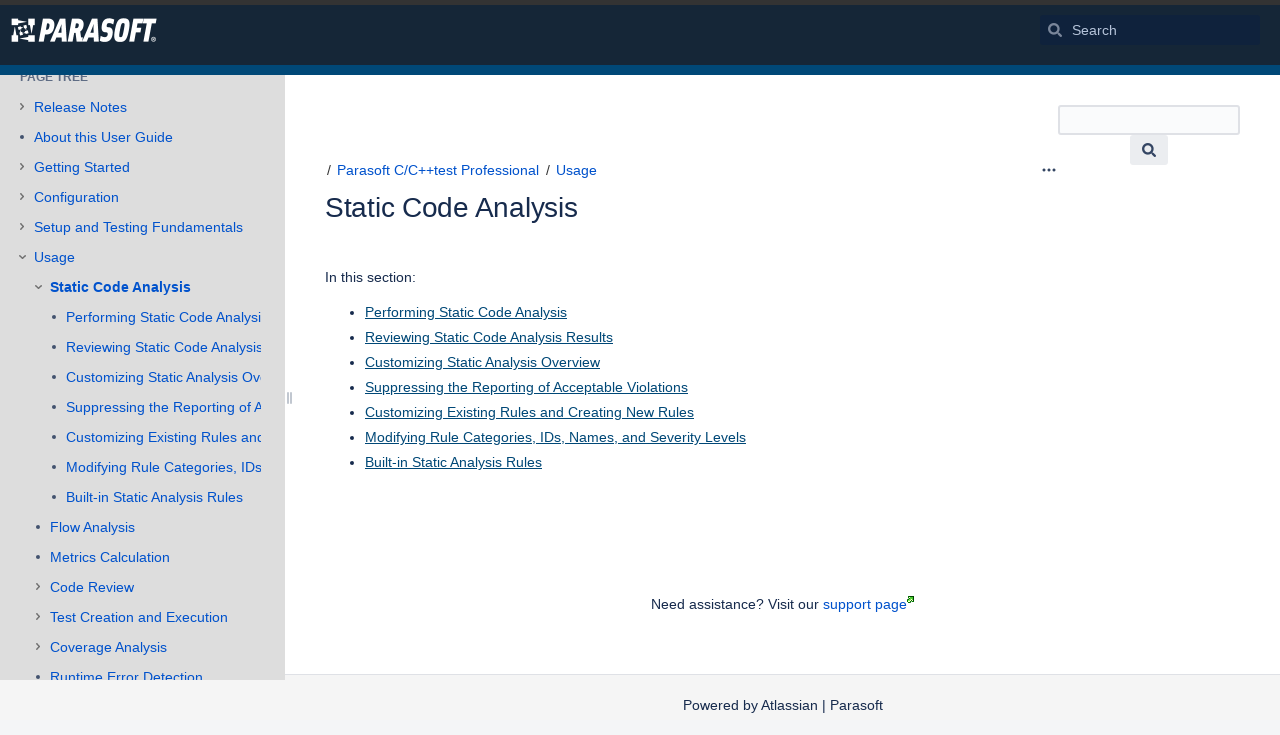

--- FILE ---
content_type: text/html;charset=UTF-8
request_url: https://docs.parasoft.com/display/CPPDESKE1042/Static+Code+Analysis
body_size: 14308
content:
    

<!DOCTYPE html>
<html lang="en-GB" >
<head>
                            <title>Static Code Analysis - Parasoft C/C++test Professional 10.4.2 (Eclipse) - Parasoft Documentation</title>
    
        

                        
    
                        
    

                
    
    <meta http-equiv="X-UA-Compatible" content="IE=EDGE,chrome=IE7">
<meta charset="UTF-8">
<meta id="confluence-context-path" name="confluence-context-path" content="">
<meta id="confluence-base-url" name="confluence-base-url" content="https://docs.parasoft.com">

    <meta id="atlassian-token" name="atlassian-token" content="690a2756539d4cecbf18e30bd19a88b72aabef10">


<meta id="confluence-space-key" name="confluence-space-key" content="CPPDESKE1042">
<script type="text/javascript">
        var contextPath = '';
</script>

    

    <meta name="confluence-request-time" content="1768950976910">
        
    
        
            <style>.ia-fixed-sidebar, .ia-splitter-left {width: 285px;}.theme-default .ia-splitter #main {margin-left: 285px;}.ia-fixed-sidebar {visibility: hidden;}</style>
            <meta name="ajs-use-keyboard-shortcuts" content="true">
            <meta name="ajs-discovered-plugin-features" content="$discoveredList">
            <meta name="ajs-keyboardshortcut-hash" content="6b3c1c4fecac8a0c513f37babaeb29bf">
            








<meta id="sv-space-config" name="sv-space-config" content=" sv-sc-enablePermalinks sv-sc-enableTranslation sv-sc-isTargetSpace sv-sc-any-isTargetSpace-enableVersionManagement-enableTranslation-enableVariants-enablePermalinks sv-sc-any-isTargetSpace-enableVersionManagement-enableTranslation-enableVariants sv-sc-any-enableVersionManagement-enableTranslation-enablePermalinks sv-sc-any-enableVersionManagement-enableTranslation sv-sc-any-enableVersionManagement-enableTranslation-enableVariants sv-sc-any-enableVersionManagement-enableTranslation-enableVariants-enablePermalinks sv-sc-any" class=" sv-sc-enablePermalinks sv-sc-enableTranslation sv-sc-isTargetSpace sv-sc-any-isTargetSpace-enableVersionManagement-enableTranslation-enableVariants-enablePermalinks sv-sc-any-isTargetSpace-enableVersionManagement-enableTranslation-enableVariants sv-sc-any-enableVersionManagement-enableTranslation-enablePermalinks sv-sc-any-enableVersionManagement-enableTranslation sv-sc-any-enableVersionManagement-enableTranslation-enableVariants sv-sc-any-enableVersionManagement-enableTranslation-enableVariants-enablePermalinks sv-sc-any">
<meta id="sv-scroll-page-context" name="sv-scroll-page-context" content="{&quot;editor&quot;:{&quot;useDraft&quot;:false},&quot;product&quot;:{&quot;pluginKey&quot;:&quot;com.k15t.scroll.scroll-platform&quot;,&quot;version&quot;:&quot;4.8.2&quot;},&quot;confluenceMarketplaceBuildNumber&quot;:19221,&quot;page&quot;:{&quot;isAvailable&quot;:true,&quot;isMasterPage&quot;:true,&quot;hasChildren&quot;:true,&quot;variants&quot;:{&quot;isAvailableInCurrentVariant&quot;:true,&quot;availableInVariants&quot;:[]},&quot;isFallbackChange&quot;:false,&quot;targetVersion&quot;:{&quot;id&quot;:&quot;current&quot;,&quot;name&quot;:&quot;Currently Published&quot;,&quot;archived&quot;:false,&quot;color&quot;:&quot;#999999&quot;,&quot;runtimeAccessible&quot;:true,&quot;versionId&quot;:&quot;current&quot;,&quot;releaseDateAsString&quot;:&quot;&quot;,&quot;isArchived&quot;:false,&quot;isEditableVersion&quot;:false},&quot;scrollPageTitle&quot;:&quot;Static Code Analysis&quot;,&quot;workflowStateId&quot;:&quot;&quot;,&quot;scrollPageKeyUrl&quot;:&quot;&quot;,&quot;isNonMatchingVersion&quot;:true,&quot;isHomePage&quot;:false,&quot;isUnresolvedChange&quot;:false,&quot;changeType&quot;:&quot;&quot;,&quot;isKeepUnversioned&quot;:false,&quot;scrollBreadcrumbs&quot;:[{&quot;type&quot;:&quot;space&quot;,&quot;target&quot;:&quot;/dashboard.action&quot;,&quot;cssClass&quot;:&quot;&quot;},{&quot;type&quot;:&quot;space&quot;,&quot;displayTitle&quot;:&quot;Parasoft C/C++test Professional 10.4.2 (Eclipse)&quot;,&quot;target&quot;:&quot;/pages/viewpage.action?pageId=50500993&quot;,&quot;cssClass&quot;:&quot;&quot;},{&quot;type&quot;:&quot;page&quot;,&quot;displayTitle&quot;:&quot;Parasoft C/C++test Professional&quot;,&quot;target&quot;:&quot;/pages/viewpage.action?pageId=50500993&quot;,&quot;cssClass&quot;:&quot;&quot;,&quot;scrollPageId&quot;:&quot;0A0102040159A973F5D5CAA17723A98B&quot;},{&quot;type&quot;:&quot;page&quot;,&quot;displayTitle&quot;:&quot;Usage&quot;,&quot;target&quot;:&quot;/display/CPPDESKE1042/Usage&quot;,&quot;cssClass&quot;:&quot;&quot;,&quot;scrollPageId&quot;:&quot;0A0102040159AED00A868027516DDE31&quot;}],&quot;pageId&quot;:50501342,&quot;scrollPageKey&quot;:&quot;&quot;,&quot;translationStatus&quot;:&quot;translated&quot;,&quot;isUnversionedPage&quot;:true,&quot;isLastVersion&quot;:false,&quot;isAddedInCurrentVersion&quot;:true,&quot;workflowState&quot;:&quot;&quot;,&quot;permalink&quot;:&quot;Static Code Analysis&quot;,&quot;scrollPageId&quot;:&quot;0A0102040159AECB8A5BCBEA11678A21&quot;,&quot;isChange&quot;:false,&quot;masterPageId&quot;:50501342},&quot;user&quot;:{&quot;settings&quot;:{&quot;isShowTopLevelPages&quot;:false,&quot;isDisplayDefaultLanguageContent&quot;:false,&quot;isRememberTreeState&quot;:true,&quot;isHighlightIncludes&quot;:true,&quot;isDisplayPageInfoPanel&quot;:true,&quot;isReadOnlyView&quot;:false,&quot;isHighlightConditionalContent&quot;:true,&quot;isShowUnavailablePages&quot;:true,&quot;isShowArchivedVersions&quot;:false},&quot;currentVariant&quot;:{&quot;id&quot;:&quot;all&quot;,&quot;name&quot;:&quot;all&quot;,&quot;description&quot;:&quot;&quot;,&quot;isPublic&quot;:false,&quot;isDefault&quot;:false,&quot;conditions&quot;:[]},&quot;currentLanguage&quot;:{&quot;key&quot;:&quot;en&quot;,&quot;encodedKey&quot;:&quot;en&quot;,&quot;displayName&quot;:&quot;English&quot;,&quot;isOriginal&quot;:true},&quot;permissions&quot;:{&quot;AdministerSpace&quot;:false,&quot;ManageContent&quot;:false,&quot;Contribute&quot;:false,&quot;Review&quot;:false,&quot;AdministerSystem&quot;:false,&quot;View&quot;:true,&quot;Translate&quot;:false},&quot;hasEditRestrictionForVersion&quot;:true,&quot;workingVersion&quot;:{&quot;id&quot;:&quot;current&quot;,&quot;name&quot;:&quot;Currently Published&quot;,&quot;archived&quot;:false,&quot;color&quot;:&quot;#999999&quot;,&quot;runtimeAccessible&quot;:true,&quot;versionId&quot;:&quot;current&quot;,&quot;releaseDateAsString&quot;:&quot;&quot;,&quot;isArchived&quot;:false,&quot;isEditableVersion&quot;:true}},&quot;modules&quot;:{&quot;Publishing&quot;:{&quot;hasValidLicense&quot;:true,&quot;type&quot;:&quot;Publishing&quot;,&quot;isActive&quot;:true,&quot;licenseValidationMessageAsHtml&quot;:&quot;License for Scroll Versions is valid.&quot;,&quot;isEnabledInSpace&quot;:false},&quot;TranslationManagement&quot;:{&quot;hasValidLicense&quot;:true,&quot;type&quot;:&quot;TranslationManagement&quot;,&quot;isActive&quot;:true,&quot;licenseValidationMessageAsHtml&quot;:&quot;License for Scroll Translations is valid.&quot;,&quot;isEnabledInSpace&quot;:true},&quot;WorkflowManagement&quot;:{&quot;isComalaIntegrationPluginEnabled&quot;:false,&quot;isComalaPluginEnabled&quot;:false,&quot;hasValidLicense&quot;:true,&quot;type&quot;:&quot;WorkflowManagement&quot;,&quot;isActive&quot;:true,&quot;licenseValidationMessageAsHtml&quot;:&quot;License for Scroll Versions is valid.&quot;,&quot;isEnabledInSpace&quot;:false},&quot;PermalinkSupport&quot;:{&quot;hasValidLicense&quot;:true,&quot;type&quot;:&quot;PermalinkSupport&quot;,&quot;isActive&quot;:true,&quot;licenseValidationMessageAsHtml&quot;:&quot;License for Scroll Versions is valid.&quot;,&quot;isEnabledInSpace&quot;:true},&quot;TargetSpace&quot;:{&quot;hasValidLicense&quot;:true,&quot;type&quot;:&quot;TargetSpace&quot;,&quot;isActive&quot;:true,&quot;licenseValidationMessageAsHtml&quot;:&quot;&quot;,&quot;isEnabledInSpace&quot;:true},&quot;Seo&quot;:{&quot;hasValidLicense&quot;:true,&quot;type&quot;:&quot;Seo&quot;,&quot;isActive&quot;:true,&quot;licenseValidationMessageAsHtml&quot;:&quot;License for Scroll Versions is valid.&quot;,&quot;isEnabledInSpace&quot;:false},&quot;VersionManagement&quot;:{&quot;hasValidLicense&quot;:true,&quot;type&quot;:&quot;VersionManagement&quot;,&quot;isActive&quot;:true,&quot;licenseValidationMessageAsHtml&quot;:&quot;License for Scroll Versions is valid.&quot;,&quot;isEnabledInSpace&quot;:false},&quot;VariantManagement&quot;:{&quot;hasValidLicense&quot;:true,&quot;type&quot;:&quot;VariantManagement&quot;,&quot;isActive&quot;:true,&quot;licenseValidationMessageAsHtml&quot;:&quot;License for Scroll Versions is valid.&quot;,&quot;isEnabledInSpace&quot;:false}},&quot;space&quot;:{&quot;isUnrecommendedFeatureRestrictEditInReaderViewEnabled&quot;:false,&quot;allLanguages&quot;:[{&quot;key&quot;:&quot;en&quot;,&quot;encodedKey&quot;:&quot;en&quot;,&quot;displayName&quot;:&quot;English&quot;,&quot;isOriginal&quot;:true}],&quot;isTargetSpace&quot;:true,&quot;isRestrictEditInReaderView&quot;:false,&quot;isScrollVersionsEnabled&quot;:true,&quot;allRemoteSystems&quot;:[],&quot;homePage&quot;:{&quot;scrollPageTitle&quot;:&quot;Parasoft C/C++test Professional&quot;,&quot;pageId&quot;:50500993,&quot;scrollPageId&quot;:&quot;0A0102040159A973F5D5CAA17723A98B&quot;},&quot;allVariants&quot;:[],&quot;isUnrecommendedFeaturePublishToSameEnabled&quot;:false,&quot;allVersions&quot;:[],&quot;isRemotePublishingToSameSystemAllowed&quot;:false,&quot;messages&quot;:[],&quot;theme&quot;:{&quot;selectedTheme&quot;:&quot;com.atlassian.confluence.themes.default:theme-default&quot;,&quot;isDerived&quot;:false,&quot;isThemeCompatible&quot;:true,&quot;pageTitleSelector&quot;:&quot;#title-text a:first-of-type&quot;,&quot;pageKeySelector&quot;:&quot;#title-text&quot;,&quot;contentManagementToolbarSelector&quot;:&quot;.theme-default #custom-content-header, .theme-default #main-header&quot;,&quot;breadcrumbsSelector&quot;:&quot;#breadcrumbs&quot;,&quot;breadcrumbsFilter&quot;:&quot;&gt; li:has(a[href*=\&quot;collector\&quot;]) ~ li&quot;,&quot;breadcrumbsTypeFilter&quot;:&quot;space&quot;,&quot;pageTreeContainerSelector&quot;:&quot;.ia-secondary-container[data-tree-type=page-tree] .ia-secondary-content&quot;,&quot;pageTreeContainerTemplate&quot;:&quot;Scroll.Versions.Templates.ThemeIntegration.ConfluenceDefault.defaultThemeIntegration&quot;,&quot;pageTreeChildrenTemplate&quot;:&quot;Scroll.Versions.Templates.ThemeIntegration.ConfluenceDefault.childrenDefaultTheme&quot;,&quot;pageTreeChildrenContainerSelector&quot;:&quot;.sv-pt-children.plugin_pagetree_children_list&quot;,&quot;pageTreeChildrenToggleClassesToToggle&quot;:&quot;icon-section-opened icon-section-closed&quot;,&quot;customJavaScript&quot;:&quot;Scroll.Versions.ThemeIntegration.ConfluenceDefault.postProcess&quot;,&quot;customCssSelectorsToHide&quot;:&quot;.ia-secondary-container[data-tree-type=pages]&quot;,&quot;svContentFooterSelector&quot;:&quot;append: #main&quot;,&quot;svContentHeaderSelector&quot;:&quot;before: #main-header&quot;,&quot;svNavigationSelector&quot;:&quot;after: .acs-nav-wrapper&quot;,&quot;svBylineSelector&quot;:&quot;append: .page-metadata&quot;},&quot;config&quot;:{&quot;enableVersionManagement&quot;:false,&quot;enableTranslation&quot;:true,&quot;enableVariants&quot;:false,&quot;isAllVariantVisibleInViewport&quot;:false,&quot;enablePermalinks&quot;:true,&quot;enableSeo&quot;:false,&quot;isTargetSpace&quot;:true,&quot;restrictEditInReaderView&quot;:false,&quot;workflowType&quot;:&quot;NONE&quot;,&quot;hasCorrectComalaSpaceSetup&quot;:false,&quot;enableSearch&quot;:false}},&quot;products&quot;:{&quot;com.k15t.scroll.scroll-translations&quot;:{&quot;pluginKey&quot;:&quot;com.k15t.scroll.scroll-translations&quot;,&quot;version&quot;:&quot;4.8.2&quot;},&quot;com.k15t.scroll.scroll-platform&quot;:{&quot;pluginKey&quot;:&quot;com.k15t.scroll.scroll-platform&quot;,&quot;version&quot;:&quot;4.8.2&quot;},&quot;com.k15t.scroll.scroll-versions&quot;:{&quot;pluginKey&quot;:&quot;com.k15t.scroll.scroll-versions&quot;,&quot;version&quot;:&quot;4.8.2&quot;}}}">
<script>
    (function() {
        'use strict';
        var pageContext = document.getElementById('sv-scroll-page-context').getAttribute("content");
        if (pageContext) {
            var scrollContext = JSON.parse(pageContext);
            if (window.Scroll) {
                if (window.Scroll.Versions) {
                    window.Scroll.Versions.Context = scrollContext;
                } else {
                    window.Scroll.Versions = { Context: scrollContext };
                }
            } else {
                window.Scroll = { Versions: { Context: scrollContext } };
            }
        }
    })();
</script>

            <meta name="ajs-team-calendars-display-time-format" content="displayTimeFormat12">
            <meta id="team-calendars-display-week-number" content="false">
            <meta id="team-calendars-user-timezone" content="America/Los_Angeles">
            <script type="text/x-template" id="team-calendars-messages" title="team-calendars-messages"><fieldset class="i18n hidden"><input type="hidden" name="calendar3.month.long.july" value="July"><input type="hidden" name="calendar3.day.short.wednesday" value="Wed"><input type="hidden" name="calendar3.day.short.thursday" value="Thu"><input type="hidden" name="calendar3.month.short.march" value="Mar"><input type="hidden" name="calendar3.month.long.april" value="April"><input type="hidden" name="calendar3.month.long.october" value="October"><input type="hidden" name="calendar3.month.long.august" value="August"><input type="hidden" name="calendar3.month.short.july" value="Jul"><input type="hidden" name="calendar3.month.short.may" value="May"><input type="hidden" name="calendar3.month.short.november" value="Nov"><input type="hidden" name="calendar3.day.long.friday" value="Friday"><input type="hidden" name="calendar3.day.long.sunday" value="Sunday"><input type="hidden" name="calendar3.day.long.saturday" value="Saturday"><input type="hidden" name="calendar3.month.short.april" value="Apr"><input type="hidden" name="calendar3.day.long.wednesday" value="Wednesday"><input type="hidden" name="calendar3.month.long.december" value="December"><input type="hidden" name="calendar3.month.short.october" value="Oct"><input type="hidden" name="calendar3.day.long.monday" value="Monday"><input type="hidden" name="calendar3.month.short.june" value="Jun"><input type="hidden" name="calendar3.day.short.monday" value="Mon"><input type="hidden" name="calendar3.day.short.tuesday" value="Tue"><input type="hidden" name="calendar3.day.short.saturday" value="Sat"><input type="hidden" name="calendar3.month.long.march" value="March"><input type="hidden" name="calendar3.month.long.june" value="June"><input type="hidden" name="calendar3.month.short.february" value="Feb"><input type="hidden" name="calendar3.month.short.august" value="Aug"><input type="hidden" name="calendar3.month.short.december" value="Dec"><input type="hidden" name="calendar3.day.short.sunday" value="Sun"><input type="hidden" name="calendar3.month.long.february" value="February"><input type="hidden" name="calendar3.day.long.tuesday" value="Tuesday"><input type="hidden" name="calendar3.month.long.may" value="May"><input type="hidden" name="calendar3.month.long.september" value="September"><input type="hidden" name="calendar3.month.long.november" value="November"><input type="hidden" name="calendar3.month.short.january" value="Jan"><input type="hidden" name="calendar3.month.short.september" value="Sept"><input type="hidden" name="calendar3.day.long.thursday" value="Thursday"><input type="hidden" name="calendar3.month.long.january" value="January"><input type="hidden" name="calendar3.day.short.friday" value="Fri"></fieldset></script>
            <meta name="ajs-emojis-allow-current-user-upload-emojis" content="true">
<meta name="ajs-emojis-max-upload-file-size" content="1">

            <meta name="ajs-is-confluence-admin" content="false">
            <meta name="ajs-connection-timeout" content="10000">
            <meta name="ajs-k15t-cxp-pdf-native-export-available" content="false">
            
    
    
            <meta name="ajs-page-title" content="Static Code Analysis">
            <meta name="ajs-latest-published-page-title" content="Static Code Analysis">
            <meta name="ajs-space-name" content="Parasoft C/C++test Professional 10.4.2 (Eclipse)">
            <meta name="ajs-page-id" content="50501342">
            <meta name="ajs-latest-page-id" content="50501342">
            <meta name="ajs-content-type" content="page">
            <meta name="ajs-parent-page-title" content="Usage">
            <meta name="ajs-parent-page-id" content="50501341">
            <meta name="ajs-space-key" content="CPPDESKE1042">
            <meta name="ajs-max-number-editors" content="12">
            <meta name="ajs-macro-placeholder-timeout" content="5000">
            <meta name="ajs-jira-metadata-count" content="-1">
            <meta name="ajs-from-page-title" content="">
            <meta name="ajs-can-remove-page" content="false">
            <meta name="ajs-can-remove-page-hierarchy" content="false">
            <meta name="ajs-browse-page-tree-mode" content="view">
            <meta name="ajs-shared-drafts" content="false">
            <meta name="ajs-context-path" content="">
            <meta name="ajs-base-url" content="https://docs.parasoft.com">
            <meta name="ajs-version-number" content="8.5.5">
            <meta name="ajs-build-number" content="9012">
            <meta name="ajs-remote-user" content="">
            <meta name="ajs-remote-user-key" content="">
            <meta name="ajs-remote-user-has-licensed-access" content="false">
            <meta name="ajs-remote-user-has-browse-users-permission" content="false">
            <meta name="ajs-current-user-fullname" content="">
            <meta name="ajs-current-user-avatar-uri-reference" content="/images/icons/profilepics/anonymous.svg">
            <meta name="ajs-static-resource-url-prefix" content="">
            <meta name="ajs-global-settings-attachment-max-size" content="104857600">
            <meta name="ajs-global-settings-quick-search-enabled" content="true">
            <meta name="ajs-user-locale" content="en_GB">
            <meta name="ajs-user-timezone-offset" content="-28800000">
            <meta name="ajs-enabled-dark-features" content="site-wide.synchrony.disable,site-wide.shared-drafts.disable,clc.quick.create,confluence.view.edit.transition,cql.search.screen,confluence-inline-comments-resolved,http.session.registrar,nps.survey.inline.dialog,confluence.efi.onboarding.new.templates,atlassian.cdn.static.assets,pdf-preview,previews.sharing,previews.versions,file-annotations,confluence.efi.onboarding.rich.space.content,collaborative-audit-log,confluence.reindex.improvements,previews.conversion-service,editor.ajax.save,crowd.sync.nested.groups.group.membership.changes.batching.enabled,read.only.mode,graphql,previews.trigger-all-file-types,attachment.extracted.text.extractor,lucene.caching.filter,confluence.table.resizable,notification.batch,previews.sharing.pushstate,confluence-inline-comments-rich-editor,tc.tacca.dacca,topicEventPublisher,confluence.reindex.audit,site-wide.synchrony.opt-in,atlassian.webresource.twophase.js.i18n.disabled,confluence.denormalisedpermissions,file-annotations.likes,gatekeeper-ui-v2,v2.content.name.searcher,confluence.search.improvements.ranking,crowd.event.transformer.directory.manager.cache,mobile.supported.version,confluence.reindex.spaces,confluence.fast-xml-backup-restore,pulp,crowd.sync.delete.user.memberships.batching.enabled,confluence-inline-comments,confluence-inline-comments-dangling-comment,quick-reload-inline-comments-flags,confluence.retention.rules">
            <meta name="ajs-atl-token" content="690a2756539d4cecbf18e30bd19a88b72aabef10">
            <meta name="ajs-confluence-flavour" content="VANILLA">
            <meta name="ajs-user-date-pattern" content="dd MMM yyyy">
            <meta name="ajs-access-mode" content="READ_WRITE">
            <meta name="ajs-render-mode" content="READ_WRITE">
            <meta name="ajs-date.format" content="MMM dd, yyyy">
    
    <link rel="shortcut icon" href="/s/-pj3rtc/9012/8yg2g7/130/_/favicon.ico">
    <link rel="icon" type="image/x-icon" href="/s/-pj3rtc/9012/8yg2g7/130/_/favicon.ico">

<link rel="search" type="application/opensearchdescription+xml" href="/opensearch/osd.action" title="Parasoft Documentation"/>
    
                    
            <meta name="ajs-create-issue-metadata-show-discovery" content="false">
            

    <script>
window.WRM=window.WRM||{};window.WRM._unparsedData=window.WRM._unparsedData||{};window.WRM._unparsedErrors=window.WRM._unparsedErrors||{};
WRM._unparsedData["com.atlassian.applinks.applinks-plugin:applinks-common-exported.entity-types"]="{\u0022singular\u0022:{\u0022refapp.charlie\u0022:\u0022Charlie\u0022,\u0022fecru.project\u0022:\u0022Crucible Project\u0022,\u0022fecru.repository\u0022:\u0022FishEye Repository\u0022,\u0022stash.project\u0022:\u0022Stash Project\u0022,\u0022generic.entity\u0022:\u0022Generic Project\u0022,\u0022confluence.space\u0022:\u0022Confluence Space\u0022,\u0022bamboo.project\u0022:\u0022Bamboo Project\u0022,\u0022jira.project\u0022:\u0022Jira Project\u0022},\u0022plural\u0022:{\u0022refapp.charlie\u0022:\u0022Charlies\u0022,\u0022fecru.project\u0022:\u0022Crucible Projects\u0022,\u0022fecru.repository\u0022:\u0022FishEye Repositories\u0022,\u0022stash.project\u0022:\u0022Stash Projects\u0022,\u0022generic.entity\u0022:\u0022Generic Projects\u0022,\u0022confluence.space\u0022:\u0022Confluence Spaces\u0022,\u0022bamboo.project\u0022:\u0022Bamboo Projects\u0022,\u0022jira.project\u0022:\u0022Jira Projects\u0022}}";
WRM._unparsedData["com.atlassian.analytics.analytics-client:programmatic-analytics-init.programmatic-analytics-data-provider"]="false";
WRM._unparsedData["com.atlassian.confluence.plugins.confluence-license-banner:confluence-license-banner-resources.license-details"]="{\u0022daysBeforeLicenseExpiry\u0022:0,\u0022daysBeforeMaintenanceExpiry\u0022:0,\u0022showLicenseExpiryBanner\u0022:false,\u0022showMaintenanceExpiryBanner\u0022:false,\u0022renewUrl\u0022:null,\u0022salesUrl\u0022:null}";
WRM._unparsedData["com.atlassian.plugins.atlassian-plugins-webresource-plugin:context-path.context-path"]="\u0022\u0022";
WRM._unparsedData["com.atlassian.analytics.analytics-client:policy-update-init.policy-update-data-provider"]="false";
WRM._unparsedData["com.atlassian.applinks.applinks-plugin:applinks-common-exported.authentication-types"]="{\u0022com.atlassian.applinks.api.auth.types.BasicAuthenticationProvider\u0022:\u0022Basic Access\u0022,\u0022com.atlassian.applinks.api.auth.types.TrustedAppsAuthenticationProvider\u0022:\u0022Trusted Applications\u0022,\u0022com.atlassian.applinks.api.auth.types.CorsAuthenticationProvider\u0022:\u0022CORS\u0022,\u0022com.atlassian.applinks.api.auth.types.OAuthAuthenticationProvider\u0022:\u0022OAuth\u0022,\u0022com.atlassian.applinks.api.auth.types.TwoLeggedOAuthAuthenticationProvider\u0022:\u0022OAuth\u0022,\u0022com.atlassian.applinks.api.auth.types.TwoLeggedOAuthWithImpersonationAuthenticationProvider\u0022:\u0022OAuth\u0022}";
WRM._unparsedData["com.atlassian.confluence.plugins.confluence-search-ui-plugin:confluence-search-ui-plugin-resources.i18n-data"]="{\u0022search.ui.recent.link.text\u0022:\u0022View more recently visited\u0022,\u0022search.ui.search.results.empty\u0022:\u0022We couldn\u0027\u0027t find anything matching \u005C\u0022{0}\u005C\u0022.\u0022,\u0022search.ui.filter.clear.selected\u0022:\u0022Clear selected items\u0022,\u0022search.ui.content.name.search.items.panel.load.all.top.items.button.text\u0022:\u0022Show more app results...\u0022,\u0022search.ui.filter.contributor.button.text\u0022:\u0022Contributor\u0022,\u0022search.ui.filter.space.current.label\u0022:\u0022CURRENT\u0022,\u0022search.ui.clear.input.button.text\u0022:\u0022Clear text\u0022,\u0022search.ui.search.results.clear.button\u0022:\u0022clear your filters.\u0022,\u0022help.search.ui.link.title\u0022:\u0022Search tips\u0022,\u0022search.ui.container.close.text\u0022:\u0022Close\u0022,\u0022search.ui.filter.date.month.text\u0022:\u0022The past month\u0022,\u0022search.ui.infinite.scroll.button.text\u0022:\u0022More results\u0022,\u0022search.ui.filter.date.button.text\u0022:\u0022Date\u0022,\u0022search.ui.filter.date.week.text\u0022:\u0022The past week\u0022,\u0022search.ui.result.subtitle.calendar\u0022:\u0022Team calendar\u0022,\u0022search.ui.filter.date.heading\u0022:\u0022Last modified within\u0022,\u0022search.ui.filter.space.input.label\u0022:\u0022Find spaces...\u0022,\u0022search.ui.generic.error\u0022:\u0022Something went wrong. Refresh the page, or contact your admin if this keeps happening.\u0022,\u0022search.ui.recent.spaces\u0022:\u0022Recent Spaces\u0022,\u0022search.ui.result.subtitle.space\u0022:\u0022Space\u0022,\u0022search.ui.filter.space.category.input.label\u0022:\u0022Find space categories...\u0022,\u0022search.ui.filter.space.archive.label\u0022:\u0022Search archived spaces\u0022,\u0022search.ui.filter.label\u0022:\u0022filter\u0022,\u0022search.ui.filter.date.all.text\u0022:\u0022Any time\u0022,\u0022search.ui.filter.date.hour.text\u0022:\u0022The past day\u0022,\u0022search.ui.filters.heading\u0022:\u0022Filter by\u0022,\u0022search.ui.filter.label.input.label\u0022:\u0022Find labels...\u0022,\u0022search.ui.recent.items.anonymous\u0022:\u0022Start exploring. Your search results will appear here.\u0022,\u0022search.ui.input.label\u0022:\u0022Search\u0022,\u0022search.ui.input.aria.label\u0022:\u0022Search, when you type, your results will be displayed below.\u0022,\u0022search.ui.search.result\u0022:\u0022{0,choice,1#{0} search result|1\u003c{0} search results}\u0022,\u0022search.ui.filter.label.button.text\u0022:\u0022Label\u0022,\u0022search.ui.container.clear.ariaLabel\u0022:\u0022Clear\u0022,\u0022search.ui.input.alert\u0022:\u0022Hit enter to search\u0022,\u0022search.ui.filter.no.result.text\u0022:\u0022We can\u0027\u0027t find anything matching your search\u0022,\u0022search.ui.result.subtitle.user\u0022:\u0022User profile\u0022,\u0022search.ui.filter.contributor.input.label\u0022:\u0022Find people...\u0022,\u0022search.ui.filter.content.type.button.text\u0022:\u0022Type\u0022,\u0022search.ui.filter.date.year.text\u0022:\u0022The past year\u0022,\u0022search.ui.advanced.search.link.text\u0022:\u0022Advanced search\u0022,\u0022search.ui.filter.space.button.text\u0022:\u0022Space\u0022,\u0022search.ui.search.results.clear.line2\u0022:\u0022Try a different search term or\u0022,\u0022search.ui.filter.space.category.button.text\u0022:\u0022Space category\u0022,\u0022search.ui.search.results.clear.line1\u0022:\u0022We couldn\u0027\u0027t find anything matching your search.\u0022,\u0022search.ui.content.name.search.items.panel.load.all.top.items.admin.button.text\u0022:\u0022Show more settings and app results...\u0022,\u0022search.ui.recent.pages\u0022:\u0022Recently visited\u0022,\u0022search.ui.search.result.anonymous\u0022:\u0022{0,choice,1#{0} search result|1\u003c{0} search results}. Have an account? {1}Log in{2} to expand your search.\u0022,\u0022search.ui.recent.items.empty\u0022:\u0022Start exploring. Pages and spaces you\u0027\u0027ve visited recently will appear here.\u0022,\u0022search.ui.filter.space.init.heading\u0022:\u0022recent spaces\u0022}";
WRM._unparsedData["com.atlassian.applinks.applinks-plugin:applinks-common-exported.applinks-types"]="{\u0022crowd\u0022:\u0022Crowd\u0022,\u0022confluence\u0022:\u0022Confluence\u0022,\u0022fecru\u0022:\u0022FishEye / Crucible\u0022,\u0022stash\u0022:\u0022Stash\u0022,\u0022jira\u0022:\u0022Jira\u0022,\u0022refapp\u0022:\u0022Reference Application\u0022,\u0022bamboo\u0022:\u0022Bamboo\u0022,\u0022generic\u0022:\u0022Generic Application\u0022}";
WRM._unparsedData["com.atlassian.confluence.plugins.synchrony-interop:synchrony-status-banner-loader.synchrony-status"]="false";
WRM._unparsedData["com.atlassian.applinks.applinks-plugin:applinks-common-exported.applinks-help-paths"]="{\u0022entries\u0022:{\u0022applinks.docs.root\u0022:\u0022https://confluence.atlassian.com/display/APPLINKS-091/\u0022,\u0022applinks.docs.diagnostics.troubleshoot.sslunmatched\u0022:\u0022SSL+and+application+link+troubleshooting+guide\u0022,\u0022applinks.docs.diagnostics.troubleshoot.oauthsignatureinvalid\u0022:\u0022OAuth+troubleshooting+guide\u0022,\u0022applinks.docs.diagnostics.troubleshoot.oauthtimestamprefused\u0022:\u0022OAuth+troubleshooting+guide\u0022,\u0022applinks.docs.delete.entity.link\u0022:\u0022Create+links+between+projects\u0022,\u0022applinks.docs.adding.application.link\u0022:\u0022Link+Atlassian+applications+to+work+together\u0022,\u0022applinks.docs.administration.guide\u0022:\u0022Application+Links+Documentation\u0022,\u0022applinks.docs.oauth.security\u0022:\u0022OAuth+security+for+application+links\u0022,\u0022applinks.docs.troubleshoot.application.links\u0022:\u0022Troubleshoot+application+links\u0022,\u0022applinks.docs.diagnostics.troubleshoot.unknownerror\u0022:\u0022Network+and+connectivity+troubleshooting+guide\u0022,\u0022applinks.docs.configuring.auth.trusted.apps\u0022:\u0022Configuring+Trusted+Applications+authentication+for+an+application+link\u0022,\u0022applinks.docs.diagnostics.troubleshoot.authlevelunsupported\u0022:\u0022OAuth+troubleshooting+guide\u0022,\u0022applinks.docs.diagnostics.troubleshoot.ssluntrusted\u0022:\u0022SSL+and+application+link+troubleshooting+guide\u0022,\u0022applinks.docs.diagnostics.troubleshoot.unknownhost\u0022:\u0022Network+and+connectivity+troubleshooting+guide\u0022,\u0022applinks.docs.delete.application.link\u0022:\u0022Link+Atlassian+applications+to+work+together\u0022,\u0022applinks.docs.adding.project.link\u0022:\u0022Configuring+Project+links+across+Applications\u0022,\u0022applinks.docs.link.applications\u0022:\u0022Link+Atlassian+applications+to+work+together\u0022,\u0022applinks.docs.diagnostics.troubleshoot.oauthproblem\u0022:\u0022OAuth+troubleshooting+guide\u0022,\u0022applinks.docs.diagnostics.troubleshoot.migration\u0022:\u0022Update+application+links+to+use+OAuth\u0022,\u0022applinks.docs.relocate.application.link\u0022:\u0022Link+Atlassian+applications+to+work+together\u0022,\u0022applinks.docs.administering.entity.links\u0022:\u0022Create+links+between+projects\u0022,\u0022applinks.docs.upgrade.application.link\u0022:\u0022OAuth+security+for+application+links\u0022,\u0022applinks.docs.diagnostics.troubleshoot.connectionrefused\u0022:\u0022Network+and+connectivity+troubleshooting+guide\u0022,\u0022applinks.docs.configuring.auth.oauth\u0022:\u0022OAuth+security+for+application+links\u0022,\u0022applinks.docs.insufficient.remote.permission\u0022:\u0022OAuth+security+for+application+links\u0022,\u0022applinks.docs.configuring.application.link.auth\u0022:\u0022OAuth+security+for+application+links\u0022,\u0022applinks.docs.diagnostics\u0022:\u0022Application+links+diagnostics\u0022,\u0022applinks.docs.configured.authentication.types\u0022:\u0022OAuth+security+for+application+links\u0022,\u0022applinks.docs.adding.entity.link\u0022:\u0022Create+links+between+projects\u0022,\u0022applinks.docs.diagnostics.troubleshoot.unexpectedresponse\u0022:\u0022Network+and+connectivity+troubleshooting+guide\u0022,\u0022applinks.docs.configuring.auth.basic\u0022:\u0022Configuring+Basic+HTTP+Authentication+for+an+Application+Link\u0022,\u0022applinks.docs.diagnostics.troubleshoot.authlevelmismatch\u0022:\u0022OAuth+troubleshooting+guide\u0022}}";
WRM._unparsedData["com.atlassian.confluence.plugins.confluence-feature-discovery-plugin:confluence-feature-discovery-plugin-resources.test-mode"]="false";
if(window.WRM._dataArrived)window.WRM._dataArrived();</script>
<link rel="stylesheet" href="/s/1db211956c40c339a25803ef0ed9a6e1-CDN/-pj3rtc/9012/8yg2g7/60134ddd3f759aa8d3a53dd0125fd71d/_/download/contextbatch/css/_super,-com.atlassian.plugins.atlassian-plugins-webresource-rest:data-collector-perf-observer/batch.css" data-wrm-key="_super,-com.atlassian.plugins.atlassian-plugins-webresource-rest:data-collector-perf-observer" data-wrm-batch-type="context" media="all">
<link rel="stylesheet" href="/s/711767a2ed99df8c47d5e32b527d58c3-CDN/-pj3rtc/9012/8yg2g7/3bffcda19d22fdc8656216b5f6bd629a/_/download/contextbatch/css/atl.confluence.plugins.pagetree-desktop,main,page,viewcontent,atl.comments,atl.general,-_super/batch.css?cefp_collab_enabled=false&amp;cefp_ed_perm=false&amp;cefp_is_admin=false&amp;gatekeeper-ui-v2=true&amp;highlightactions=true&amp;hostenabled=true" data-wrm-key="atl.confluence.plugins.pagetree-desktop,main,page,viewcontent,atl.comments,atl.general,-_super" data-wrm-batch-type="context" media="all">
<link rel="stylesheet" href="/s/23fd56b74a3d41b19e78bb53e4c3d6a9-CDN/-pj3rtc/9012/8yg2g7/18.5.4/_/download/batch/confluence.extra.livesearch:livesearch-macro-web-resources/confluence.extra.livesearch:livesearch-macro-web-resources.css" data-wrm-key="confluence.extra.livesearch:livesearch-macro-web-resources" data-wrm-batch-type="resource" media="all">
<link rel="stylesheet" href="/s/-pj3rtc/9012/8yg2g7/130/_/styles/colors.css" media="all">
<link rel="stylesheet" href="/s/-pj3rtc/9012/8yg2g7/5/_/styles/custom.css?spaceKey=CPPDESKE1042" media="all">
<script data-wrm-key="com.atlassian.plugins.atlassian-plugins-webresource-rest:data-collector-perf-observer" data-wrm-batch-type="resource" data-initially-rendered>
!function(){"use strict";if("PerformanceObserver"in window){const e=[];window.__observedResources=e;const r=e=>"script"===e?"script":"css";new PerformanceObserver((n=>{n.getEntries().filter((({initiatorType:e,name:r})=>{const n="script"===e||((e,r)=>"link"===e&&"css"===new URL(r).pathname.split(".").pop())(e,r),i=new URL(location.href).origin===new URL(r).origin;return n&&i})).forEach((({name:n,transferSize:i,encodedBodySize:s,initiatorType:o})=>{e.push([i,s,n,r(o)])}))})).observe({type:"resource"})}}();

</script>
<script src="/s/5e86199b85e0f96b1edd557269259a01-CDN/-pj3rtc/9012/8yg2g7/60134ddd3f759aa8d3a53dd0125fd71d/_/download/contextbatch/js/_super,-com.atlassian.plugins.atlassian-plugins-webresource-rest:data-collector-perf-observer/batch.js?locale=en-GB" data-wrm-key="_super,-com.atlassian.plugins.atlassian-plugins-webresource-rest:data-collector-perf-observer" data-wrm-batch-type="context" data-initially-rendered></script>
<script src="/s/13ef3afb8dd28764ef9e2256ba74b6af-CDN/-pj3rtc/9012/8yg2g7/3bffcda19d22fdc8656216b5f6bd629a/_/download/contextbatch/js/atl.confluence.plugins.pagetree-desktop,main,page,viewcontent,atl.comments,atl.general,-_super/batch.js?cefp_collab_enabled=false&amp;cefp_ed_perm=false&amp;cefp_is_admin=false&amp;gatekeeper-ui-v2=true&amp;highlightactions=true&amp;hostenabled=true&amp;locale=en-GB" data-wrm-key="atl.confluence.plugins.pagetree-desktop,main,page,viewcontent,atl.comments,atl.general,-_super" data-wrm-batch-type="context" data-initially-rendered></script>
<script src="/s/3a7cae8c6f6e814dfdc1b9b9e9dc706a-CDN/-pj3rtc/9012/8yg2g7/18.5.4/_/download/batch/confluence.extra.livesearch:livesearch-macro-web-resources/confluence.extra.livesearch:livesearch-macro-web-resources.js?locale=en-GB" data-wrm-key="confluence.extra.livesearch:livesearch-macro-web-resources" data-wrm-batch-type="resource" data-initially-rendered></script>
<script type="module">WRM.requireLazily(["wr!com.atlassian.plugins.atlassian-plugins-webresource-rest:data-collector-async"])</script>
    

        
    

        
        <meta name="ajs-site-title" content="Parasoft Documentation" />
            
    <!-- Qualified -->
<script>
(function(w,q){w['QualifiedObject']=q;w[q]=w[q]||function(){
(w[q].q=w[q].q||[]).push(arguments)};})(window,'qualified')

 

</script>
<script async src="https://js.qualified.com/qualified.js?token=toaWvavBpa9r2g42"></script>
<!-- End Qualified -->


<script>
// Hide page history on GUIDES
    AJS.toInit(function(){
      if (window.location.pathname == '/display/GUIDES/Parasoft+SAST+Implementation+Guide') {
       AJS.$('#action-view-history-link').hide();
      }
    });
</script>


<script>
  AJS.toInit(function(){
    if (AJS.params.remoteUser == ''){
      AJS.$('#space-menu-link').hide(); // hide spaces directory
      AJS.$("#space-tools-menu-trigger").hide(); // hide space tools
    }
  });
  AJS.toInit(function($){
    if (AJS.params.spaceKey !== 'PAR') {
      $('#login-link,#browse-menu-link').parent().hide(); // Hide the login & browse menu
    }
  });
</script>


<script>
// Public View message
AJS.toInit(function(){
  AJS.$('.sv-reader-view-label').text('This is the "Public View." Do not use it. Your comments will get lost. Go to the hamburger menu and choose "Switch to Author View."');
});
</script>

<!-- Google tag (gtag.js) --> 
<script async src="https://www.googletagmanager.com/gtag/js?id=G-PV26NGPL9C"></script> 
<script> window.dataLayer = window.dataLayer || []; function gtag(){dataLayer.push(arguments);} gtag('js', new Date()); gtag('config', 'G-PV26NGPL9C'); 
</script>

<!-- Apollo.AI -->
<script>function initApollo(){var n=Math.random().toString(36).substring(7),o=document.createElement("script");
o.src="https://assets.apollo.io/micro/website-tracker/tracker.iife.js?nocache="+n,o.async=!0,o.defer=!0,
o.onload=function(){window.trackingFunctions.onLoad({appId:"67618fb78c9e1001b07f9378"})},
Document.head.appendChild(o)}initApollo();</script> 


<!-- Plausible-->
<script defer data-domain="docs.parasoft.com" src="https://plausible.io/js/script.js">
</script>

    
                <link rel="canonical" href="https://docs.parasoft.com/display/CPPDESKE1042/Static+Code+Analysis">
        <link rel="shortlink" href="https://docs.parasoft.com/x/3pYCAw">
    <meta name="wikilink" content="[CPPDESKE1042:Static Code Analysis]">
    <meta name="page-version" content="1">
    <meta name="ajs-page-version" content="1">

</head>

    
<body      id="com-atlassian-confluence" class="theme-default  aui-layout aui-theme-default">

        
            <div id='stp-licenseStatus-banner'></div>
            <script>
    var spaceConfigElement = document.getElementById('sv-space-config');
    if (spaceConfigElement) {
        var cssClasses = spaceConfigElement.getAttribute('content');
        document.body.className += ' ' + cssClasses;
    }
</script>
    <div id="page">
<div id="full-height-container">
    <div id="header-precursor">
        <div class="cell">
            
                            </div>
    </div>
        





<header id="header" role="banner">
            <a class="aui-skip-link" href="https://docs.parasoft.com/login.action?os_destination=%2Fdisplay%2FCPPDESKE1042%2FStatic%2BCode%2BAnalysis" tabindex="1">Log in</a>
        <nav class="aui-header aui-dropdown2-trigger-group" aria-label="Site"><div class="aui-header-inner"><div class="aui-header-primary"><span id="logo" class="aui-header-logo aui-header-logo-custom"><a href="/" aria-label="Go to home page"><img src="/download/attachments/327682/atl.site.logo?version=10&amp;modificationDate=1754605550319&amp;api=v2" alt="Parasoft Documentation" /></a></span><ul class="aui-nav">
                            <li>
            
    
        
<a  id="space-directory-link" href="/spacedirectory/view.action"  class=" aui-nav-imagelink"   title="Spaces">
            <span>Spaces</span>
    </a>
        </li>
                                <li class="aui-buttons">
            </li>
</ul>
</div><div class="aui-header-secondary"><ul class="aui-nav">
                        <li>
        <div id="search-ui" class="aui-quicksearch dont-default-focus header-quicksearch"><button id="quick-search-query-button" aria-label="Search" aria-haspopup= "dialog" aria-controls="search_drawer" ></button><input id="quick-search-query" aria-label="Search" placeholder="Search" type="text" aria-haspopup= "dialog" aria-controls="search_drawer" /><div id="quick-search-alert" role="alert">Hit enter to search</div><aui-spinner size="small"></aui-spinner></div>
    </li>
        <li>
            
        <a id="help-menu-link" role="button" class="aui-nav-link aui-dropdown2-trigger aui-dropdown2-trigger-arrowless" href="#" aria-haspopup="true" aria-owns="help-menu-link-content" title="Help">
        <span class="aui-icon aui-icon-small aui-iconfont-question-filled">Help</span>
    </a>
    <nav id="help-menu-link-content" class="aui-dropdown2 aui-style-default" >
                    <div class="aui-dropdown2-section">
                                    <strong></strong>
                                <ul role="menu"
                     role="menu"                    aria-label="Help"                    id="help-menu-link-pages"                    class="aui-list-truncate section-pages first">
                                            <li role="presentation">
        
            
<a role="menuitem"  id="confluence-help-link" href="https://docs.atlassian.com/confluence/docs-85/" class="    "      title="Visit the Confluence documentation home"  target="_blank"
>
        Online Help
</a>
</li>
                                            <li role="presentation">
    
                
<a role="menuitem"  id="keyboard-shortcuts-link" href="#" class="    "      title="View available keyboard shortcuts" >
        Keyboard Shortcuts
</a>
</li>
                                            <li role="presentation">
    
            
<a role="menuitem"  id="feed-builder-link" href="/dashboard/configurerssfeed.action" class="    "      title="Create your custom RSS feed." >
        Feed Builder
</a>
</li>
                                            <li role="presentation">
    
            
<a role="menuitem"  id="whats-new-menu-link" href="https://confluence.atlassian.com/display/DOC/Confluence+8.5+Release+Notes" class="    "      title="" >
        What’s new
</a>
</li>
                                            <li role="presentation">
    
                
<a role="menuitem"  id="gadget-directory-link" href="#" class="   user-item administration-link "      title="Browse gadgets provided by Confluence" >
        Available Gadgets
</a>
</li>
                                            <li role="presentation">
    
            
<a role="menuitem"  id="confluence-about-link" href="/aboutconfluencepage.action" class="    "      title="Get more information about Confluence" >
        About Confluence
</a>
</li>
                                    </ul>
            </div>
            </nav>
    
    </li>
        <li>
                
    
    </li>
        <li>
            
    </li>
        <li>
                                            <li>
        
            
<a role="menuitem"  id="login-link" href="/login.action?os_destination=%2Fdisplay%2FCPPDESKE1042%2FStatic%2BCode%2BAnalysis" class="   user-item login-link "      title="" >
        Log in
</a>
</li>
                        
    </li>
    </ul>
</div></div><!-- .aui-header-inner--></nav><!-- .aui-header -->
    <br class="clear">
</header>
    

    
    	<div class="ia-splitter">
    		<div class="ia-splitter-left">
    			<div class="ia-fixed-sidebar" role="complementary" aria-label=sidebar>
                                            
                            <div class="acs-side-bar ia-scrollable-section"><div class="acs-side-bar-space-info tipsy-enabled" data-configure-tooltip="Edit space details"><div class="avatar"><div class="space-logo" data-key="CPPDESKE1042" data-name="Parasoft C/C++test Professional 10.4.2 (Eclipse)" data-entity-type="confluence.space"><div class="avatar-img-container"><div class="avatar-img-wrapper"><a href="/pages/viewpage.action?pageId=50500993" title="Parasoft C/C++test Professional 10.4.2 (Eclipse)"><img class="avatar-img" src="/download/attachments/327682/global.logo?version=4&amp;modificationDate=1725911505301&amp;api=v2" alt="Parasoft C/C++test Professional 10.4.2 (Eclipse)"></a></div></div></div></div><div class="space-information-container"><div class="name"><a href="/pages/viewpage.action?pageId=50500993" title="Parasoft C/C++test Professional 10.4.2 (Eclipse)">Parasoft C/C++test Professional 10.4.2 (Eclipse)</a></div><div class="flyout-handle icon aui-icon aui-icon-small aui-iconfont-edit"></div></div></div><div class="acs-side-bar-content"><div class="acs-nav-wrapper"><div class="acs-nav" data-has-create-permission="false" data-quick-links-state="hide" data-page-tree-state="null" data-nav-type="page-tree"><div class="acs-nav-sections"></div></div></div><div class="ia-secondary-container tipsy-enabled" data-tree-type="page-tree"><div class="ia-secondary-header"><h2 class="ia-secondary-header-title page-tree"><span class="icon"></span><span class="label">Page tree</span></h2></div><div class="ia-secondary-content"><div class="plugin_pagetree conf-macro output-inline" data-hasbody="false" data-macro-name="pagetree">

        
        
    <ul role="list" class="plugin_pagetree_children_list plugin_pagetree_children_list_noleftspace">
        <div class="plugin_pagetree_children">
        </div>
    </ul>

    <fieldset class="hidden">
        <input type="hidden" name="treeId" value=""/>
        <input type="hidden" name="treeRequestId" value="/plugins/pagetree/naturalchildren.action?decorator=none&amp;excerpt=false&amp;sort=position&amp;reverse=false&amp;disableLinks=false&amp;expandCurrent=true&amp;placement=sidebar"/>
        <input type="hidden" name="treePageId" value="50501342"/>

        <input type="hidden" name="noRoot" value="false"/>
        <input type="hidden" name="rootPageId" value="50500993"/>

        <input type="hidden" name="rootPage" value=""/>
        <input type="hidden" name="startDepth" value="0"/>
        <input type="hidden" name="spaceKey" value="CPPDESKE1042"/>

        <input type="hidden" name="i18n-pagetree.loading" value="Loading..."/>
        <input type="hidden" name="i18n-pagetree.error.permission" value="Unable to load page tree. It seems that you do not have permission to view the root page."/>
        <input type="hidden" name="i18n-pagetree.eeror.general" value="There was a problem retrieving the page tree. Please check the server log file for more information."/>
        <input type="hidden" name="loginUrl" value="/login.action?os_destination=%2Fpages%2Fviewpage.action%3FspaceKey%3DCPPDESKE1042%26title%3DStatic%2BCode%2BAnalysis&amp;permissionViolation=true"/>
        <input type="hidden" name="mobile" value="false"/>
        <input type="hidden" name="placement" value="sidebar"/>

                <fieldset class="hidden">
                                                <input type="hidden" name="ancestorId" value="50501341"/>
                                    <input type="hidden" name="ancestorId" value="50500993"/>
                                    </fieldset>
    </fieldset>
</div></div></div></div><div class="hidden"><a href="/collector/pages.action?key=CPPDESKE1042" id="space-pages-link"></a><script type="text/x-template" title="logo-config-content"><h2>Space Details</h2><div class="personal-space-logo-hint">Your profile picture is used as the logo for your personal space. <a href="/users/profile/editmyprofilepicture.action" target="_blank">Change your profile picture</a>.</div></script></div></div><div class="space-tools-section"><div id="space-tools-menu-additional-items" class="hidden"><div data-label="Browse pages" data-class="" data-href="/pages/reorderpages.action?key=CPPDESKE1042">Browse pages</div></div><button id="space-tools-menu-trigger"  class=" aui-dropdown2-trigger aui-button aui-button-subtle tipsy-enabled aui-dropdown2-trigger-arrowless " aria-controls="space-tools-menu" aria-haspopup="true" role="button" data-aui-trigger><span class="aui-icon aui-icon-small aui-iconfont-configure">Configure</span><span class="aui-button-label">Space tools</span><span class="aui-icon "></span></button><div id="space-tools-menu" class="aui-dropdown2 aui-style-default space-tools-dropdown" role="menu" hidden data-aui-alignment="top left"></div><a href="#" role="button" class="expand-collapse-trigger aui-icon aui-icon-small aui-iconfont-chevron-double-left" aria-expanded="true"></a></div>
                    
                        			</div>
    		</div>
        <!-- \#header -->

            
    
        <main role="main" id="main" class=" aui-page-panel">
                    
        <div id="custom-content-header">
            <p>    
    


<div class="search-macro search-macro-medium">
    <form class="aui aui-dd-parent" name="livesearchForm" method="GET" action="/dosearchsite.action" role="search">
        <fieldset class="search-macro-fields">
            <div class="search-macro-query">
                <input
                    type="text"
                    class="text"
                    name="queryString"
                    autocomplete="off"
                    aria-label="Search"
                >
                            </div>
                        <button type="submit" class="search-macro-button aui-button">
                <span class="aui-icon aui-icon-small aui-iconfont-search">Search</span>
            </button>
                        <input type="hidden" name="where" value="CPPDESKE1042">
            <input type="hidden" name="additional" value="none">
            <input type="hidden" name="labels" value="">
            <input type="hidden" name="contentType" value="">
        </fieldset>
    </form>
    <div role="region" class="aui-dd-parent"></div>
    <div role="alert" class="assistive" aria-live="polite"></div>
</div>
</p>
        </div>
    
                        <div id="main-header">
                        
    <div id="navigation" class="content-navigation view" role="region" aria-label="Page tools">
                    <ul class="ajs-menu-bar">
                                            
        <li class="normal ajs-menu-item">
        <a id="action-menu-link" class="action aui-dropdown2-trigger-arrowless aui-button aui-button-subtle ajs-menu-title aui-dropdown2-trigger" href="#" aria-haspopup="true" aria-label="More options" aria-owns="action-menu" data-container="#navigation">
            <span>
                                    <span class="aui-icon aui-icon-small aui-iconfont-more" aria-label="More options"></span>
                                
            </span>
        </a>         <div id="action-menu" class="aui-dropdown2 aui-style-default"  role="menu" aria-labelledby="action-menu-link" >
                            <div class="aui-dropdown2-section">
                    <ul  id="action-menu-primary"                          class="section-primary first"                         role="presentation" >
                                                    <li
                    role="presentation"
            >

    
        
    
                                                                        
    
    
            <a  id="view-attachments-link"                href="/pages/viewpageattachments.action?pageId=50501342"
                rel="nofollow"
                class="action-view-attachments"
                 accessKey="t"                 title="View Attachments"                                                 role="menuitem"                >

                        <span>
                                A<u>t</u>tachments (0)
            </span>        </a>
    </li>
                                                <li
                    role="presentation"
            >

    
        
    
                                                                        
    
    
            <a  id="action-view-history-link"                href="/pages/viewpreviousversions.action?pageId=50501342"
                rel="nofollow"
                class="action-view-history"
                                 title=""                                                 role="menuitem"                >

                        <span>
                                Page History
            </span>        </a>
    </li>
                                        </ul>
                </div>
                            <div class="aui-dropdown2-section">
                    <ul  id="action-menu-secondary"                          class="section-secondary"                         role="presentation" >
                                                    <li
                    role="presentation"
            >

    
        
    
                                                                        
    
    
            <a  id="view-page-info-link"                href="/pages/viewinfo.action?pageId=50501342"
                rel="nofollow"
                class="action-view-info"
                                 title=""                                                 role="menuitem"                >

                        <span>
                                Page Information
            </span>        </a>
    </li>
                                                <li
                    role="presentation"
            >

    
            
    
                                                                        
    
    
            <a  id="view-resolved-comments"                href="#"
                rel="nofollow"
                class=""
                                 title=""                                                 role="menuitem"                >

                        <span>
                                Resolved comments
            </span>        </a>
    </li>
                                                <li
                    role="presentation"
            >

    
        
    
                                                                        
    
    
            <a  id="view-in-hierarchy-link"                href="/pages/reorderpages.action?key=CPPDESKE1042&amp;openId=50501342#selectedPageInHierarchy"
                rel="nofollow"
                class=""
                                 title=""                                                 role="menuitem"                >

                        <span>
                                View in Hierarchy
            </span>        </a>
    </li>
                                                <li
                    role="presentation"
            >

    
        
    
                                                                        
    
    
            <a  id="action-view-source-link"                href="/plugins/viewsource/viewpagesrc.action?pageId=50501342"
                rel="nofollow"
                class="action-view-source popup-link"
                                 title=""                                                 role="menuitem"                >

                        <span>
                                View Source
            </span>        </a>
    </li>
                                                <li
                    role="presentation"
            >

    
        
    
                                                                        
    
    
            <a  id="action-export-pdf-link"                href="/spaces/flyingpdf/pdfpageexport.action?pageId=50501342"
                rel="nofollow"
                class=""
                                 title=""                                                 role="menuitem"                >

                        <span>
                                Export to PDF
            </span>        </a>
    </li>
                                                <li
                    role="presentation"
            >

    
        
    
                                                                        
    
    
            <a  id="action-export-word-link"                href="/exportword?pageId=50501342"
                rel="nofollow"
                class="action-export-word"
                                 title=""                                                 role="menuitem"                >

                        <span>
                                Export to Word
            </span>        </a>
    </li>
                                                <li
                    role="presentation"
            >

    
            
    
                                                                        
    
    
            <a  id="k15t-exp-pdf-export-dialog-web-item"                href="#"
                rel="nofollow"
                class=""
                                 title=""                                                 role="menuitem"                >

                        <span>
                                Export to PDF
            </span>        </a>
    </li>
                                        </ul>
                </div>
                    </div>
    </li>
            </ul>
    </div>

            
            <div id="title-heading" class="pagetitle with-breadcrumbs">
                
                                    <div id="breadcrumb-section">
                        
    
    
    <nav aria-label="Breadcrumbs">
        <ol id="breadcrumbs">
                                                            
                                
            <li class="first" >
                                
                                    <span class=""><a href="/collector/pages.action?key=CPPDESKE1042">Pages</a></span>
                                                                                                                    
                                
            <li>
                                
                                    <span class=""><a href="/pages/viewpage.action?pageId=50500993">C++test Desktop DEV</a></span>
                                                                                                                    
                                
            <li>
                                
                                    <span class=""><a href="/display/CPPDESKE1042/Usage">Usage</a></span>
                                                                                                    </ol>
    </nav>


                    </div>
                
                
                
            <div id="page-metadata-banner"><ul class="banner"><li id="system-content-items" class="noprint"><a href="" title="Unrestricted" id="content-metadata-page-restrictions-hidden" class="hidden"></a></li><li class="page-metadata-item noprinthas-button"  id="content-metadata-jira-wrapper"><a href="" title="" id="content-metadata-jira" class="aui-button aui-button-subtle content-metadata-jira tipsy-disabled hidden"><span>Jira links</span></a></li></ul></div>
        

                <h1 id="title-text" class="with-breadcrumbs">
                                                <a href="/display/CPPDESKE1042/Static+Code+Analysis">Static Code Analysis</a>
                                    </h1>
            </div>
        </div><!-- \#main-header -->
        
        

        <div id="sidebar-container">
                                                </div><!-- \#sidebar-container -->

        
    

        




            
    

                                
    

    
    
        
    
    
                    
    

    

    
            
        

    
    

    
            
        

    

    

    
<div id="content" class="page view">
    


<div id="action-messages">
                        </div>



            <script type="text/x-template" title="searchResultsGrid">
    <table class="aui">
        <thead>
            <tr class="header">
                <th class="search-result-title">Page Title</th>
                <th class="search-result-space">Space</th>
                <th class="search-result-date">Updated</th>
            </tr>
        </thead>
    </table>
</script>
<script type="text/x-template" title="searchResultsGridCount">
    <p class="search-result-count">{0}</p>
</script>
<script type="text/x-template" title="searchResultsGridRow">
    <tr class="search-result">
        <td class="search-result-title"><a href="{1}" class="content-type-{2}"><span>{0}</span></a></td>
        <td class="search-result-space"><a class="space" href="/display/{4}/" title="{3}">{3}</a></td>
        <td class="search-result-date"><span class="date" title="{6}">{5}</span></td>
    </tr>
</script>
        
    
            

        
                            
    

                    

        
                    
        
                                            
        <div id="main-content" class="wiki-content">
                           
        <p><span class="confluence-anchor-link conf-macro output-inline" id="StaticCodeAnalysis-StaticCode_Analysis" data-hasbody="false" data-macro-name="anchor"></span>In this section:</p><p><ul class="childpages-macro conf-macro output-block" data-hasbody="false" data-macro-name="sv-children"><li><a href="/display/CPPDESKE1042/Performing+Static+Code+Analysis">Performing Static Code Analysis</a></li><li><a href="/display/CPPDESKE1042/Reviewing+Static+Code+Analysis+Results">Reviewing Static Code Analysis Results</a></li><li><a href="/display/CPPDESKE1042/Customizing+Static+Analysis+Overview">Customizing Static Analysis Overview</a></li><li><a href="/display/CPPDESKE1042/Suppressing+the+Reporting+of+Acceptable+Violations">Suppressing the Reporting of Acceptable Violations</a></li><li><a href="/display/CPPDESKE1042/Customizing+Existing+Rules+and+Creating+New+Rules">Customizing Existing Rules and Creating New Rules</a></li><li><a href="/display/CPPDESKE1042/Modifying+Rule+Categories%2C+IDs%2C+Names%2C+and+Severity+Levels">Modifying Rule Categories, IDs, Names, and Severity Levels</a></li><li><a href="/display/CPPDESKE1042/Built-in+Static+Analysis+Rules">Built-in Static Analysis Rules</a></li></ul></p><p> </p><p> </p>

                
        
    
        </div>

                        
    



<div id="labels-section" class="pageSection group">
    <div class="labels-section-content content-column" entityid="50501342" entitytype="page">
	<div class="labels-content">
		
    <ul class="label-list label-list-right ">
            <li class="no-labels-message">
            No labels
        </li>
            </ul>

    </div>
</div>
</div>
        
		
            




            
        








                        
    
<div id="comments-section" class="pageSection group">
        
    



</div>
        


                
    
            
</div>

    

    




    
    

    
    
    


    
<div id="space-tools-web-items" class="hidden">
                <div data-label="Overview" data-href="/spaces/viewspacesummary.action?key=CPPDESKE1042">Overview</div>
            <div data-label="Content Tools" data-href="/pages/reorderpages.action?key=CPPDESKE1042">Content Tools</div>
    </div>
        



                    
        <div id="custom-content-footer">
            <p>Need assistance? Visit our <span class="nobr"><a href="https://www.parasoft.com/support/" class="external-link" rel="nofollow">support page<sup><img class="rendericon" src="/images/icons/linkext7.gif" height="7" width="7" align="absmiddle" alt="" border="0"/></sup></a></span></p>
        </div>
    
            </main><!-- \#main -->
            
    
    
        
            
            

<div id="footer" role="contentinfo">
    <section class="footer-body">

                                                    
        

        <ul id="poweredby">
            <li class="noprint">Powered by <a href="https://www.atlassian.com/software/confluence" class="hover-footer-link" rel="nofollow">Atlassian Confluence</a> <span id='footer-build-information'>8.5.5</span></li>
            <li class="print-only">Printed by Atlassian Confluence 8.5.5</li>
            <li class="noprint"><a href="https://support.atlassian.com/confluence-server/" class="hover-footer-link" rel="nofollow">Report a bug</a></li>
            <li class="noprint"><a href="https://www.atlassian.com/company" class="hover-footer-link" rel="nofollow">Atlassian News</a></li>
        </ul>

        

        <div id="footer-logo"><a href="https://www.atlassian.com/" rel="nofollow">Atlassian</a></div>

                    <script>
jQuery('#footer').prepend('<div style="margin:20px;" align="center">Powered by Atlassian |  Parasoft</div>');
</script>
<!-- used by copy-text user macro to copy stuff to the clipboard -->
<script src="https://cdnjs.cloudflare.com/ajax/libs/clipboard.js/2.0.1/clipboard.min.js"></script>
        
    </section>
</div>

    
</div>

</div><!-- \#full-height-container -->
</div><!-- \#page -->

    <span style="display:none;" id="confluence-server-performance">{"serverDuration": 306, "requestCorrelationId": "06fe461135555f89"}</span>
</body>
</html>
    


--- FILE ---
content_type: text/html;charset=UTF-8
request_url: https://docs.parasoft.com/plugins/pagetree/naturalchildren.action?decorator=none&excerpt=false&sort=position&reverse=false&disableLinks=false&expandCurrent=true&placement=sidebar&hasRoot=true&pageId=50500993&treeId=0&startDepth=0&mobile=false&ancestors=50501341&ancestors=50500993&treePageId=50501342&_=1768951040406
body_size: 1425
content:




<ul role="list" class="plugin_pagetree_children_list" id="child_ul50500993-0">

            

            <li>
    <div class="plugin_pagetree_childtoggle_container">
                                            <a id="plusminus50500995-0" class="plugin_pagetree_childtoggle aui-icon aui-icon-small aui-iconfont-chevron-right" role="button" tabindex="0"
               href="#" data-type="toggle" data-page-id="50500995" data-tree-id="0" aria-expanded=false aria-label="Expand item Release Notes">
            </a>
            </div>
    <div class="plugin_pagetree_children_content">
          
        
                    <span class="plugin_pagetree_children_span" id="childrenspan50500995-0">                        <a href="/display/CPPDESKE1042/Release+Notes">Release Notes</a>
        </span>
            </div>

        <div id="children50500995-0" class="plugin_pagetree_children_container">
                                                
            </div>
    </li>
            <li>
    <div class="plugin_pagetree_childtoggle_container">
                    <span class="no-children icon"></span>
            </div>
    <div class="plugin_pagetree_children_content">
          
        
                    <span class="plugin_pagetree_children_span" id="childrenspan50501002-0">                        <a href="/display/CPPDESKE1042/About+this+User+Guide">About this User Guide</a>
        </span>
            </div>

        <div id="children50501002-0" class="plugin_pagetree_children_container">
            </div>
    </li>
            <li>
    <div class="plugin_pagetree_childtoggle_container">
                                            <a id="plusminus50501003-0" class="plugin_pagetree_childtoggle aui-icon aui-icon-small aui-iconfont-chevron-right" role="button" tabindex="0"
               href="#" data-type="toggle" data-page-id="50501003" data-tree-id="0" aria-expanded=false aria-label="Expand item Getting Started">
            </a>
            </div>
    <div class="plugin_pagetree_children_content">
          
        
                    <span class="plugin_pagetree_children_span" id="childrenspan50501003-0">                        <a href="/display/CPPDESKE1042/Getting+Started">Getting Started</a>
        </span>
            </div>

        <div id="children50501003-0" class="plugin_pagetree_children_container">
                                                
            </div>
    </li>
            <li>
    <div class="plugin_pagetree_childtoggle_container">
                                            <a id="plusminus50501110-0" class="plugin_pagetree_childtoggle aui-icon aui-icon-small aui-iconfont-chevron-right" role="button" tabindex="0"
               href="#" data-type="toggle" data-page-id="50501110" data-tree-id="0" aria-expanded=false aria-label="Expand item Configuration">
            </a>
            </div>
    <div class="plugin_pagetree_children_content">
          
        
                    <span class="plugin_pagetree_children_span" id="childrenspan50501110-0">                        <a href="/display/CPPDESKE1042/Configuration">Configuration</a>
        </span>
            </div>

        <div id="children50501110-0" class="plugin_pagetree_children_container">
                                                
            </div>
    </li>
            <li>
    <div class="plugin_pagetree_childtoggle_container">
                                            <a id="plusminus50501222-0" class="plugin_pagetree_childtoggle aui-icon aui-icon-small aui-iconfont-chevron-right" role="button" tabindex="0"
               href="#" data-type="toggle" data-page-id="50501222" data-tree-id="0" aria-expanded=false aria-label="Expand item Setup and Testing Fundamentals">
            </a>
            </div>
    <div class="plugin_pagetree_children_content">
          
        
                    <span class="plugin_pagetree_children_span" id="childrenspan50501222-0">                        <a href="/display/CPPDESKE1042/Setup+and+Testing+Fundamentals">Setup and Testing Fundamentals</a>
        </span>
            </div>

        <div id="children50501222-0" class="plugin_pagetree_children_container">
                                                
            </div>
    </li>
            <li>
    <div class="plugin_pagetree_childtoggle_container">
                                            <a id="plusminus50501341-0" class="plugin_pagetree_childtoggle aui-icon aui-icon-small aui-iconfont-chevron-down" role="button" tabindex="0"
               href="#" data-type="toggle" data-page-id="50501341" data-tree-id="0" data-expanded=true data-children-loaded=true aria-expanded=true aria-label="Expand item Usage">
            </a>
            </div>
    <div class="plugin_pagetree_children_content">
          
        
                    <span class="plugin_pagetree_children_span" id="childrenspan50501341-0">                        <a href="/display/CPPDESKE1042/Usage">Usage</a>
        </span>
            </div>

        <div id="children50501341-0" class="plugin_pagetree_children_container">
                                                                            <ul role="list" class="plugin_pagetree_children_list " id="child_ul50501341-0">
                                        
                                                                    <li>
    <div class="plugin_pagetree_childtoggle_container">
                                            <a id="plusminus50501342-0" class="plugin_pagetree_childtoggle aui-icon aui-icon-small aui-iconfont-chevron-down" role="button" tabindex="0"
               href="#" data-type="toggle" data-page-id="50501342" data-tree-id="0" data-expanded=true data-children-loaded=true aria-expanded=true aria-label="Expand item Static Code Analysis">
            </a>
            </div>
    <div class="plugin_pagetree_children_content">
          
        
                    <span class="plugin_pagetree_children_span" id="childrenspan50501342-0">                        <a href="/display/CPPDESKE1042/Static+Code+Analysis">Static Code Analysis</a>
        </span>
            </div>

        <div id="children50501342-0" class="plugin_pagetree_children_container">
                                                                            <ul role="list" class="plugin_pagetree_children_list " id="child_ul50501342-0">
                                        
                                                                    <li>
    <div class="plugin_pagetree_childtoggle_container">
                    <span class="no-children icon"></span>
            </div>
    <div class="plugin_pagetree_children_content">
          
        
                    <span class="plugin_pagetree_children_span" id="childrenspan50501343-0">                        <a href="/display/CPPDESKE1042/Performing+Static+Code+Analysis">Performing Static Code Analysis</a>
        </span>
            </div>

        <div id="children50501343-0" class="plugin_pagetree_children_container">
            </div>
    </li>
                                            <li>
    <div class="plugin_pagetree_childtoggle_container">
                    <span class="no-children icon"></span>
            </div>
    <div class="plugin_pagetree_children_content">
          
        
                    <span class="plugin_pagetree_children_span" id="childrenspan50501344-0">                        <a href="/display/CPPDESKE1042/Reviewing+Static+Code+Analysis+Results">Reviewing Static Code Analysis Results</a>
        </span>
            </div>

        <div id="children50501344-0" class="plugin_pagetree_children_container">
            </div>
    </li>
                                            <li>
    <div class="plugin_pagetree_childtoggle_container">
                    <span class="no-children icon"></span>
            </div>
    <div class="plugin_pagetree_children_content">
          
        
                    <span class="plugin_pagetree_children_span" id="childrenspan50501349-0">                        <a href="/display/CPPDESKE1042/Customizing+Static+Analysis+Overview">Customizing Static Analysis Overview</a>
        </span>
            </div>

        <div id="children50501349-0" class="plugin_pagetree_children_container">
            </div>
    </li>
                                            <li>
    <div class="plugin_pagetree_childtoggle_container">
                    <span class="no-children icon"></span>
            </div>
    <div class="plugin_pagetree_children_content">
          
        
                    <span class="plugin_pagetree_children_span" id="childrenspan50501350-0">                        <a href="/display/CPPDESKE1042/Suppressing+the+Reporting+of+Acceptable+Violations">Suppressing the Reporting of Acceptable Violations</a>
        </span>
            </div>

        <div id="children50501350-0" class="plugin_pagetree_children_container">
            </div>
    </li>
                                            <li>
    <div class="plugin_pagetree_childtoggle_container">
                    <span class="no-children icon"></span>
            </div>
    <div class="plugin_pagetree_children_content">
          
        
                    <span class="plugin_pagetree_children_span" id="childrenspan50501351-0">                        <a href="/display/CPPDESKE1042/Customizing+Existing+Rules+and+Creating+New+Rules">Customizing Existing Rules and Creating New Rules</a>
        </span>
            </div>

        <div id="children50501351-0" class="plugin_pagetree_children_container">
            </div>
    </li>
                                            <li>
    <div class="plugin_pagetree_childtoggle_container">
                    <span class="no-children icon"></span>
            </div>
    <div class="plugin_pagetree_children_content">
          
        
                    <span class="plugin_pagetree_children_span" id="childrenspan50501355-0">                        <a href="/display/CPPDESKE1042/Modifying+Rule+Categories%2C+IDs%2C+Names%2C+and+Severity+Levels">Modifying Rule Categories, IDs, Names, and Severity Levels</a>
        </span>
            </div>

        <div id="children50501355-0" class="plugin_pagetree_children_container">
            </div>
    </li>
                                            <li>
    <div class="plugin_pagetree_childtoggle_container">
                    <span class="no-children icon"></span>
            </div>
    <div class="plugin_pagetree_children_content">
          
        
                    <span class="plugin_pagetree_children_span" id="childrenspan50501356-0">                        <a href="/display/CPPDESKE1042/Built-in+Static+Analysis+Rules">Built-in Static Analysis Rules</a>
        </span>
            </div>

        <div id="children50501356-0" class="plugin_pagetree_children_container">
            </div>
    </li>
                                                                </ul>
                            
            </div>
    </li>
                                            <li>
    <div class="plugin_pagetree_childtoggle_container">
                    <span class="no-children icon"></span>
            </div>
    <div class="plugin_pagetree_children_content">
          
        
                    <span class="plugin_pagetree_children_span" id="childrenspan50501357-0">                        <a href="/display/CPPDESKE1042/Flow+Analysis">Flow Analysis</a>
        </span>
            </div>

        <div id="children50501357-0" class="plugin_pagetree_children_container">
            </div>
    </li>
                                            <li>
    <div class="plugin_pagetree_childtoggle_container">
                    <span class="no-children icon"></span>
            </div>
    <div class="plugin_pagetree_children_content">
          
        
                    <span class="plugin_pagetree_children_span" id="childrenspan50501374-0">                        <a href="/display/CPPDESKE1042/Metrics+Calculation">Metrics Calculation</a>
        </span>
            </div>

        <div id="children50501374-0" class="plugin_pagetree_children_container">
            </div>
    </li>
                                            <li>
    <div class="plugin_pagetree_childtoggle_container">
                                            <a id="plusminus50501386-0" class="plugin_pagetree_childtoggle aui-icon aui-icon-small aui-iconfont-chevron-right" role="button" tabindex="0"
               href="#" data-type="toggle" data-page-id="50501386" data-tree-id="0" aria-expanded=false aria-label="Expand item Code Review">
            </a>
            </div>
    <div class="plugin_pagetree_children_content">
          
        
                    <span class="plugin_pagetree_children_span" id="childrenspan50501386-0">                        <a href="/display/CPPDESKE1042/Code+Review">Code Review</a>
        </span>
            </div>

        <div id="children50501386-0" class="plugin_pagetree_children_container">
                                                
            </div>
    </li>
                                            <li>
    <div class="plugin_pagetree_childtoggle_container">
                                            <a id="plusminus50501460-0" class="plugin_pagetree_childtoggle aui-icon aui-icon-small aui-iconfont-chevron-right" role="button" tabindex="0"
               href="#" data-type="toggle" data-page-id="50501460" data-tree-id="0" aria-expanded=false aria-label="Expand item Test Creation and Execution">
            </a>
            </div>
    <div class="plugin_pagetree_children_content">
          
        
                    <span class="plugin_pagetree_children_span" id="childrenspan50501460-0">                        <a href="/display/CPPDESKE1042/Test+Creation+and+Execution">Test Creation and Execution</a>
        </span>
            </div>

        <div id="children50501460-0" class="plugin_pagetree_children_container">
                                                
            </div>
    </li>
                                            <li>
    <div class="plugin_pagetree_childtoggle_container">
                                            <a id="plusminus50501617-0" class="plugin_pagetree_childtoggle aui-icon aui-icon-small aui-iconfont-chevron-right" role="button" tabindex="0"
               href="#" data-type="toggle" data-page-id="50501617" data-tree-id="0" aria-expanded=false aria-label="Expand item Coverage Analysis">
            </a>
            </div>
    <div class="plugin_pagetree_children_content">
          
        
                    <span class="plugin_pagetree_children_span" id="childrenspan50501617-0">                        <a href="/display/CPPDESKE1042/Coverage+Analysis">Coverage Analysis</a>
        </span>
            </div>

        <div id="children50501617-0" class="plugin_pagetree_children_container">
                                                
            </div>
    </li>
                                            <li>
    <div class="plugin_pagetree_childtoggle_container">
                    <span class="no-children icon"></span>
            </div>
    <div class="plugin_pagetree_children_content">
          
        
                    <span class="plugin_pagetree_children_span" id="childrenspan50501652-0">                        <a href="/display/CPPDESKE1042/Runtime+Error+Detection">Runtime Error Detection</a>
        </span>
            </div>

        <div id="children50501652-0" class="plugin_pagetree_children_container">
            </div>
    </li>
                                            <li>
    <div class="plugin_pagetree_childtoggle_container">
                    <span class="no-children icon"></span>
            </div>
    <div class="plugin_pagetree_children_content">
          
        
                    <span class="plugin_pagetree_children_span" id="childrenspan50501662-0">                        <a href="/pages/viewpage.action?pageId=50501662">Working with C++test on a Headless Linux Machine</a>
        </span>
            </div>

        <div id="children50501662-0" class="plugin_pagetree_children_container">
            </div>
    </li>
                                            <li>
    <div class="plugin_pagetree_childtoggle_container">
                    <span class="no-children icon"></span>
            </div>
    <div class="plugin_pagetree_children_content">
          
        
                    <span class="plugin_pagetree_children_span" id="childrenspan50501678-0">                        <a href="/display/CPPDESKE1042/Indicating+Code+and+Test+Correlations">Indicating Code and Test Correlations</a>
        </span>
            </div>

        <div id="children50501678-0" class="plugin_pagetree_children_container">
            </div>
    </li>
                                                                </ul>
                            
            </div>
    </li>
            <li>
    <div class="plugin_pagetree_childtoggle_container">
                                            <a id="plusminus50501684-0" class="plugin_pagetree_childtoggle aui-icon aui-icon-small aui-iconfont-chevron-right" role="button" tabindex="0"
               href="#" data-type="toggle" data-page-id="50501684" data-tree-id="0" aria-expanded=false aria-label="Expand item Tutorials">
            </a>
            </div>
    <div class="plugin_pagetree_children_content">
          
        
                    <span class="plugin_pagetree_children_span" id="childrenspan50501684-0">                        <a href="/display/CPPDESKE1042/Tutorials">Tutorials</a>
        </span>
            </div>

        <div id="children50501684-0" class="plugin_pagetree_children_container">
                                                
            </div>
    </li>
            <li>
    <div class="plugin_pagetree_childtoggle_container">
                                            <a id="plusminus50501973-0" class="plugin_pagetree_childtoggle aui-icon aui-icon-small aui-iconfont-chevron-right" role="button" tabindex="0"
               href="#" data-type="toggle" data-page-id="50501973" data-tree-id="0" aria-expanded=false aria-label="Expand item Cross-platform and Embedded Testing">
            </a>
            </div>
    <div class="plugin_pagetree_children_content">
          
        
                    <span class="plugin_pagetree_children_span" id="childrenspan50501973-0">                        <a href="/display/CPPDESKE1042/Cross-platform+and+Embedded+Testing">Cross-platform and Embedded Testing</a>
        </span>
            </div>

        <div id="children50501973-0" class="plugin_pagetree_children_container">
                                                
            </div>
    </li>
            <li>
    <div class="plugin_pagetree_childtoggle_container">
                                            <a id="plusminus50502002-0" class="plugin_pagetree_childtoggle aui-icon aui-icon-small aui-iconfont-chevron-right" role="button" tabindex="0"
               href="#" data-type="toggle" data-page-id="50502002" data-tree-id="0" aria-expanded=false aria-label="Expand item Best Practices and Workflows">
            </a>
            </div>
    <div class="plugin_pagetree_children_content">
          
        
                    <span class="plugin_pagetree_children_span" id="childrenspan50502002-0">                        <a href="/display/CPPDESKE1042/Best+Practices+and+Workflows">Best Practices and Workflows</a>
        </span>
            </div>

        <div id="children50502002-0" class="plugin_pagetree_children_container">
                                                
            </div>
    </li>
            <li>
    <div class="plugin_pagetree_childtoggle_container">
                    <span class="no-children icon"></span>
            </div>
    <div class="plugin_pagetree_children_content">
          
        
                    <span class="plugin_pagetree_children_span" id="childrenspan50502030-0">                        <a href="/display/CPPDESKE1042/Support+for+Template+Functions">Support for Template Functions</a>
        </span>
            </div>

        <div id="children50502030-0" class="plugin_pagetree_children_container">
            </div>
    </li>
            <li>
    <div class="plugin_pagetree_childtoggle_container">
                                            <a id="plusminus50502031-0" class="plugin_pagetree_childtoggle aui-icon aui-icon-small aui-iconfont-chevron-right" role="button" tabindex="0"
               href="#" data-type="toggle" data-page-id="50502031" data-tree-id="0" aria-expanded=false aria-label="Expand item Supported Environments Details">
            </a>
            </div>
    <div class="plugin_pagetree_children_content">
          
        
                    <span class="plugin_pagetree_children_span" id="childrenspan50502031-0">                        <a href="/display/CPPDESKE1042/Supported+Environments+Details">Supported Environments Details</a>
        </span>
            </div>

        <div id="children50502031-0" class="plugin_pagetree_children_container">
                                                
            </div>
    </li>
            <li>
    <div class="plugin_pagetree_childtoggle_container">
                                            <a id="plusminus50502243-0" class="plugin_pagetree_childtoggle aui-icon aui-icon-small aui-iconfont-chevron-right" role="button" tabindex="0"
               href="#" data-type="toggle" data-page-id="50502243" data-tree-id="0" aria-expanded=false aria-label="Expand item C++test API Documentation">
            </a>
            </div>
    <div class="plugin_pagetree_children_content">
          
        
                    <span class="plugin_pagetree_children_span" id="childrenspan50502243-0">                        <a href="/pages/viewpage.action?pageId=50502243">C++test API Documentation</a>
        </span>
            </div>

        <div id="children50502243-0" class="plugin_pagetree_children_container">
                                                
            </div>
    </li>
            <li>
    <div class="plugin_pagetree_childtoggle_container">
                    <span class="no-children icon"></span>
            </div>
    <div class="plugin_pagetree_children_content">
          
        
                    <span class="plugin_pagetree_children_span" id="childrenspan50502258-0">                        <a href="/display/CPPDESKE1042/Open+Source+Acknowledgements">Open Source Acknowledgements</a>
        </span>
            </div>

        <div id="children50502258-0" class="plugin_pagetree_children_container">
            </div>
    </li>
            <li>
    <div class="plugin_pagetree_childtoggle_container">
                                            <a id="plusminus50502280-0" class="plugin_pagetree_childtoggle aui-icon aui-icon-small aui-iconfont-chevron-right" role="button" tabindex="0"
               href="#" data-type="toggle" data-page-id="50502280" data-tree-id="0" aria-expanded=false aria-label="Expand item Getting Help">
            </a>
            </div>
    <div class="plugin_pagetree_children_content">
          
        
                    <span class="plugin_pagetree_children_span" id="childrenspan50502280-0">                        <a href="/display/CPPDESKE1042/Getting+Help">Getting Help</a>
        </span>
            </div>

        <div id="children50502280-0" class="plugin_pagetree_children_container">
                                                
            </div>
    </li>
            </ul>
